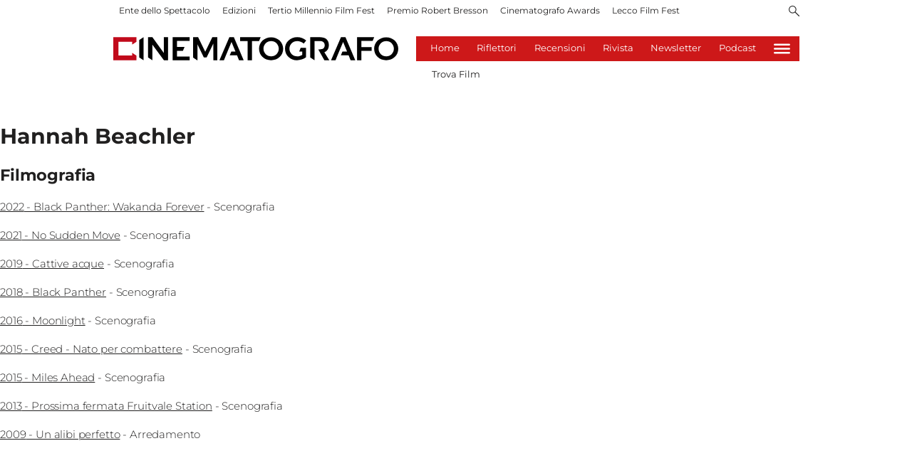

--- FILE ---
content_type: application/javascript; charset=UTF-8
request_url: https://www.cinematografo.it/_next/static/c4tk5Oi6FxGZlI9_dZNeG/_buildManifest.js
body_size: 509
content:
self.__BUILD_MANIFEST=function(e,s,a,t,c,r,b){return{__rewrites:{beforeFiles:[],afterFiles:[{source:"/:nextInternalLocale(it)/robots.txt",destination:"/:nextInternalLocale/api/robots"},{source:"/:nextInternalLocale(it)/ads.txt",destination:"/:nextInternalLocale/api/ads"}],fallback:[]},"/":[a,e,t,c,s,r,b,"static/chunks/pages/index-1df519c2b4d0c304.js"],"/_error":["static/chunks/pages/_error-9c7a64dc41a16fc5.js"],"/author/[...path]":[a,e,t,c,s,r,"static/chunks/pages/author/[...path]-251aacebb9bcb80b.js"],"/footer":[a,e,t,c,s,r,"static/chunks/pages/footer-9520709efd8bf373.js"],"/header":[e,s,"static/chunks/pages/header-5535ceb7155beb53.js"],"/headerfooter":[e,s,"static/chunks/pages/headerfooter-5ea519aeaca24f78.js"],"/pages/browse":[a,e,t,c,s,r,"static/chunks/pages/pages/browse-8ec6b8ad7b851902.js"],"/pages/subscribe":[a,e,t,c,s,r,"static/chunks/pages/pages/subscribe-f4eaaf4ba55c2b14.js"],"/pages/[...index]":[a,e,t,c,s,r,"static/chunks/pages/pages/[...index]-c6ec5ec359e1d577.js"],"/search":[a,e,t,c,s,r,"static/chunks/pages/search-b00ac896269472b9.js"],"/[...index]":[a,e,t,c,s,r,b,"static/chunks/pages/[...index]-db142d079cd20174.js"],sortedPages:["/","/_app","/_error","/author/[...path]","/footer","/header","/headerfooter","/pages/browse","/pages/subscribe","/pages/[...index]","/search","/[...index]"]}}("static/chunks/872-d7070abd52e2f7e0.js","static/chunks/755-26fdd1c39a89fc2a.js","static/chunks/d6e1aeb5-6c0ff0f0e0509920.js","static/css/2085534bffcb263e.css","static/chunks/419-390fbefb57c70da2.js","static/chunks/378-aa3a7ba1191e6e8c.js","static/chunks/323-16d77b9e5ebd242f.js"),self.__BUILD_MANIFEST_CB&&self.__BUILD_MANIFEST_CB();